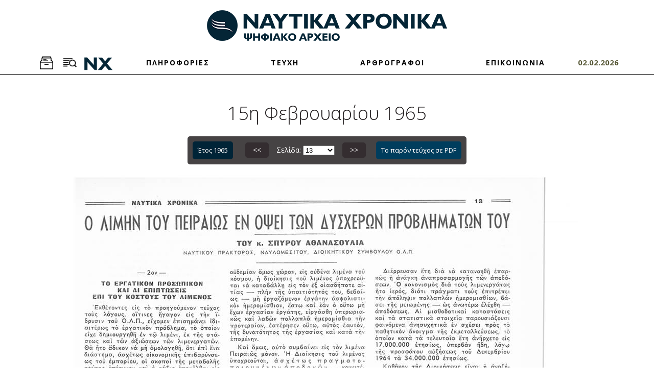

--- FILE ---
content_type: text/html; charset=UTF-8
request_url: https://archive.naftikachronika.gr/issue1965-i4/page-13/
body_size: 6748
content:
<!DOCTYPE html>
<html lang = "el">
<head>
	<meta charset = "utf-8" />
	<meta name="viewport" content="width=device-width, initial-scale=1" />
	<meta name="google-site-verification" content="MDtXuoM5DRUX8d0zj1ZimkeAcc7nxUD8qsHtTR-uZ0Y" />
	<title>1965-02-2 - Αρχείο | Ναυτικά Χρονικά</title>
<meta name="description" content="Καλώς ήρθατε στον δικτυακό τόπο του ψηφιακού αρχείου του περιοδικού «Ναυτικά Χρονικά». - info@archive.naftikachronika.gr" />

<!-- OG META -->
<meta property="og:title" content="1965-02-2 - Αρχείο | Ναυτικά Χρονικά" />
<meta property="og:type" content="website" />
<meta property="og:image" content="https://archive.naftikachronika.gr/images/layout/og_image.png" />
<meta property="og:url" content="https://archive.naftikachronika.gr/issue1965-i4/page-13/" />
<meta property="og:description" content="Καλώς ήρθατε στον δικτυακό τόπο του ψηφιακού αρχείου του περιοδικού «Ναυτικά Χρονικά». - info@archive.naftikachronika.gr" />

<!-- TWITTER META -->
<meta name="twitter:card" content="summary" />
<meta name="twitter:title" content="1965-02-2 - Αρχείο | Ναυτικά Χρονικά" />
<meta name="twitter:description" content="Καλώς ήρθατε στον δικτυακό τόπο του ψηφιακού αρχείου του περιοδικού «Ναυτικά Χρονικά». - info@archive.naftikachronika.gr" />
<meta name="twitter:image" content="https://archive.naftikachronika.gr/images/layout/og_image.png" />

<!-- LINKS -->
<link href="https://cdn.utopia.gr/" rel="dns-prefetch" />
<link href="https://www.google-analytics.com/" rel="dns-prefetch" />
<link href="https://s7.addthis.com/" rel="dns-prefetch" />
<link href="https://archive.naftikachronika.gr/issue1965-i4/page-13/" rel="canonical" />

<!-- SCHEMA ORG -->

<script type="application/ld+json">
	{
		"@context": "https://schema.org",
		"@type": "WebSite",
		"url": "https://archive.naftikachronika.gr/issue1965-i4/page-13/",
		"name": "1965-02-2 - Αρχείο | Ναυτικά Χρονικά",
		"abstract": "Καλώς ήρθατε στον δικτυακό τόπο του ψηφιακού αρχείου του περιοδικού «Ναυτικά Χρονικά». - info@archive.naftikachronika.gr",
		"image": "https://archive.naftikachronika.gr/images/layout/og_image.png"
	}
</script>	
<!-- CSS -->
	<link href = 'https://fonts.googleapis.com/css?family=Open+Sans:400,300,300italic,400italic,700,700italic&amp;subset=latin,greek' rel = 'stylesheet' type = 'text/css'>
	<link type="text/css" href="https://cdn.utopia.gr/inclusive/css_frontend_inclusive_b42.1722261756.css" rel="stylesheet" />
	<link type="text/css" href="/scripts/marez.css" rel="stylesheet" />
	
<!-- JS -->
	<link rel="preconnect" href="https://fonts.googleapis.com">
	<link rel="preconnect" href="https://fonts.gstatic.com" crossorigin>
	<link href="https://fonts.googleapis.com/css2?family=Roboto+Mono:ital,wght@0,100..700;1,100..700&display=swap" rel="stylesheet">
	<script>
		var domain_captcha_url = 'https://archive.naftikachronika.gr/scripts/captcha';
		var domain_captcha_action = '/scripts/umsfes.php';
	</script>
	
	<script>
		window.dataLayer = window.dataLayer || [];
		function gtag(){dataLayer.push(arguments);}
		gtag('consent', 'default', {
		  'ad_storage': 'denied',
		  'analytics_storage': 'granted',
		  'ad_user_data': 'denied',
		  'ad_personalization': 'denied',
		  'functionality_storage': 'granted',
		  'personalization_storage': 'granted',
		  'security_storage': 'granted'
		});
	</script>

	<script async src="https://www.googletagmanager.com/gtag/js?id=G-N0NJ9LGBLN"></script>
	<script>
		window.dataLayer = window.dataLayer || [];
		function gtag(){dataLayer.push(arguments);}
		gtag('js', new Date());
		gtag('config', 'G-N0NJ9LGBLN');
	</script>
		<script async src="https://www.googletagmanager.com/gtag/js?id=G-658HTN2Y8N"></script>
	<script>
		window.dataLayer = window.dataLayer || [];
		function gtag(){dataLayer.push(arguments);}
		gtag('js', new Date());
		gtag('config', 'G-658HTN2Y8N');
	</script>
	<script src="https://cdn.utopia.gr/inclusive/js_frontend_inclusive.1721299250.js"></script>
	<script src="/scripts/marez.js"></script>
	<style>
		.col1 {
			background: white;
		}

		.col2 {
			background: blue;
		}

		.col3 {
			background: red;
		}
	</style>
	</head>
<body>

<div id = "main">

	<!--~~~~~~~~~~~~~~~~~~~~~~~~~~~~~~~~~~~~~~~~~~~~~~~~~~~~~~~~~~~~~~~~~~~~~~~~~~~~~~~~~~~~~~~~~~~~~~~ HEADER -->
	<div id = "header-wrap">
		<div class = "container">
			<div class = "row">
				<div class = "col-sm-12">
					<div id = "logo">
						<a id = "logo-img" href = "/"><img class = "max-width" src = "/images/layout/logo_new.png" alt = ""></a>
					</div>
				</div>
				<!-- <div class = "col-sm-6">
					<div id = "search-toggler-wrap">
						<div class = "top-toggler " id = "search-toggler" data-target = "search-wrap">
							<span class = "hidden-xs">ΑΝΑΖΗΤΗΣΗ </span><img src = "/images/layout/icon_big_search_w.png" style = "width:26px;" alt = "" />
						</div>
						<div class = "top-toggler" id = "browse-toggler" data-target = "browse-wrap">
							<span class = "hidden-xs">ΑΡΧΕΙΟ </span><img src = "/images/layout/icon_big_archive_w.png" style = "width:26px;" alt = "" />
						</div>
					</div>
				</div> -->
			</div>
		</div>
	</div>
	<div id = "menu-wrap">
		<div class = "container-fluid">
			<div class = "row">
				<div class = "col-sm-12">
					<div id = "menu">
						<div id = "search-toggler-wrap" class="menu-item">
							<div class = "top-toggler" id = "browse-toggler" data-target = "browse-wrap">
								<!-- <span class = "hidden-xs">ΑΡΧΕΙΟ </span><img src = "/images/layout/icon_big_archive_w.png" style = "width:26px;" alt = "" /> -->
								<img class="archive-img" src = "/images/layout/icon_big_archive.png" style = "width:26px;" alt = "" />
							</div>
							<div class = "top-toggler " id = "search-toggler" data-target = "search-wrap">
								<!-- <span class = "hidden-xs">ΑΝΑΖΗΤΗΣΗ </span><img src = "/images/layout/icon_big_search_w.png" style = "width:26px;" alt = "" /> -->
								<img class="search-img" src = "/images/layout/icon_big_search.png" style = "width:26px;" alt = "" />
							</div>
							<img id="logo-scrolled" src = "/images/layout/logo_srolled.png" style = "width:60px;" alt = "" />
						</div>
						<a class="menu-link menu-item normal" href="/about">ΠΛΗΡΟΦΟΡΙΕΣ</a><a class="menu-link menu-item normal" href="/browse">ΤΕΥΧΗ</a><a class="menu-link menu-item normal" href="/authors ">ΑΡΘΡΟΓΡΑΦΟΙ</a><a class="menu-link menu-item normal" href="/contact">ΕΠΙΚΟΙΝΩΝΙΑ</a>						<div id="current-date" class="menu-item">
							02.02.2026
						</div>
					</div>
				</div>
			</div>
		</div>
		<hr>
	</div>
	<div class = "toggle-wrap" id = "search-wrap" >
		<div class = "container">
			<form action="/search/" method="post" class="search-form" onsubmit="if(document.getElementById('search_q').value==''){alert('Παρακαλούμε εισάγετε έναν όρο για αναζήτηση');return false;} else { $('.search-overlay').show();}"><div class="row"><div class="col-lg-8"><label for="search_q">Όρος για αναζήτηση: </label><input type="text" class="input search-input" id="search_q" name="search_q" value=""/></div><div class="col-sm-4 col-lg-1"><label for="date_start">Από: </label><br /><select class="input" name="date_start" id="date_start">
<option selected value="1931">1931</option>
<option  value="1932">1932</option>
<option  value="1933">1933</option>
<option  value="1934">1934</option>
<option  value="1935">1935</option>
<option  value="1936">1936</option>
<option  value="1937">1937</option>
<option  value="1938">1938</option>
<option  value="1939">1939</option>
<option  value="1940">1940</option>
<option  value="1945">1945</option>
<option  value="1946">1946</option>
<option  value="1947">1947</option>
<option  value="1948">1948</option>
<option  value="1949">1949</option>
<option  value="1950">1950</option>
<option  value="1951">1951</option>
<option  value="1952">1952</option>
<option  value="1953">1953</option>
<option  value="1954">1954</option>
<option  value="1955">1955</option>
<option  value="1956">1956</option>
<option  value="1957">1957</option>
<option  value="1958">1958</option>
<option  value="1959">1959</option>
<option  value="1960">1960</option>
<option  value="1961">1961</option>
<option  value="1962">1962</option>
<option  value="1963">1963</option>
<option  value="1964">1964</option>
<option  value="1965">1965</option>
<option  value="1966">1966</option>
<option  value="1967">1967</option>
<option  value="1968">1968</option>
<option  value="1969">1969</option>
<option  value="1970">1970</option>
<option  value="1971">1971</option>
<option  value="1972">1972</option>
<option  value="1973">1973</option>
<option  value="1974">1974</option>
<option  value="1975">1975</option>
<option  value="1976">1976</option>
<option  value="1977">1977</option>
<option  value="1978">1978</option>
<option  value="1979">1979</option>
<option  value="1980">1980</option>
<option  value="1981">1981</option>
<option  value="1982">1982</option>
<option  value="1983">1983</option>
<option  value="1984">1984</option>
<option  value="1985">1985</option>
<option  value="1986">1986</option>
<option  value="1987">1987</option>
<option  value="1988">1988</option>
<option  value="1989">1989</option>
<option  value="1990">1990</option>
<option  value="1991">1991</option>
<option  value="1992">1992</option>
<option  value="1993">1993</option>
<option  value="1994">1994</option>
<option  value="1995">1995</option>
<option  value="1997">1997</option>
<option  value="1998">1998</option>
<option  value="1999">1999</option>
<option  value="2000">2000</option>
<option  value="2001">2001</option>
<option  value="2002">2002</option>
<option  value="2003">2003</option>
<option  value="2004">2004</option>
<option  value="2005">2005</option>
<option  value="2006">2006</option>
<option  value="2007">2007</option>
<option  value="2008">2008</option>
<option  value="2009">2009</option>
<option  value="2010">2010</option>
<option  value="2011">2011</option>
<option  value="2012">2012</option>
<option  value="2013">2013</option>
<option  value="2014">2014</option>
<option  value="2015">2015</option>
<option  value="2016">2016</option>
<option  value="2017">2017</option>
<option  value="2018">2018</option>
<option  value="2019">2019</option>
<option  value="2020">2020</option>
<option  value="2021">2021</option>
<option  value="2022">2022</option>
<option  value="2023">2023</option>
<option  value="2024">2024</option>
<option  value="2025">2025</option>
</select></div><div class="col-sm-4 col-lg-1"><label for="date_end">Έως: </label><br /><select class="input" name="date_end" id="date_end">
<option  value="1931">1931</option>
<option  value="1932">1932</option>
<option  value="1933">1933</option>
<option  value="1934">1934</option>
<option  value="1935">1935</option>
<option  value="1936">1936</option>
<option  value="1937">1937</option>
<option  value="1938">1938</option>
<option  value="1939">1939</option>
<option  value="1940">1940</option>
<option  value="1945">1945</option>
<option  value="1946">1946</option>
<option  value="1947">1947</option>
<option  value="1948">1948</option>
<option  value="1949">1949</option>
<option  value="1950">1950</option>
<option  value="1951">1951</option>
<option  value="1952">1952</option>
<option  value="1953">1953</option>
<option  value="1954">1954</option>
<option  value="1955">1955</option>
<option  value="1956">1956</option>
<option  value="1957">1957</option>
<option  value="1958">1958</option>
<option  value="1959">1959</option>
<option  value="1960">1960</option>
<option  value="1961">1961</option>
<option  value="1962">1962</option>
<option  value="1963">1963</option>
<option  value="1964">1964</option>
<option  value="1965">1965</option>
<option  value="1966">1966</option>
<option  value="1967">1967</option>
<option  value="1968">1968</option>
<option  value="1969">1969</option>
<option  value="1970">1970</option>
<option  value="1971">1971</option>
<option  value="1972">1972</option>
<option  value="1973">1973</option>
<option  value="1974">1974</option>
<option  value="1975">1975</option>
<option  value="1976">1976</option>
<option  value="1977">1977</option>
<option  value="1978">1978</option>
<option  value="1979">1979</option>
<option  value="1980">1980</option>
<option  value="1981">1981</option>
<option  value="1982">1982</option>
<option  value="1983">1983</option>
<option  value="1984">1984</option>
<option  value="1985">1985</option>
<option  value="1986">1986</option>
<option  value="1987">1987</option>
<option  value="1988">1988</option>
<option  value="1989">1989</option>
<option  value="1990">1990</option>
<option  value="1991">1991</option>
<option  value="1992">1992</option>
<option  value="1993">1993</option>
<option  value="1994">1994</option>
<option  value="1995">1995</option>
<option  value="1997">1997</option>
<option  value="1998">1998</option>
<option  value="1999">1999</option>
<option  value="2000">2000</option>
<option  value="2001">2001</option>
<option  value="2002">2002</option>
<option  value="2003">2003</option>
<option  value="2004">2004</option>
<option  value="2005">2005</option>
<option  value="2006">2006</option>
<option  value="2007">2007</option>
<option  value="2008">2008</option>
<option  value="2009">2009</option>
<option  value="2010">2010</option>
<option  value="2011">2011</option>
<option  value="2012">2012</option>
<option  value="2013">2013</option>
<option  value="2014">2014</option>
<option  value="2015">2015</option>
<option  value="2016">2016</option>
<option  value="2017">2017</option>
<option  value="2018">2018</option>
<option  value="2019">2019</option>
<option  value="2020">2020</option>
<option  value="2021">2021</option>
<option  value="2022">2022</option>
<option  value="2023">2023</option>
<option  value="2024">2024</option>
<option selected value="2025">2025</option>
</select></div><div class="col-sm-4 col-lg-2"><br /><input type="submit" class="button search-btn" value="Αναζήτηση" /></div>
<div class="col-md-12"><div class="search-help-container">
		<p class="t-justify">
		Στην αναζήτηση μπορεί να χρησιμοποιηθεί μονοτονική ή πολυτονική γραφή.
		Αν εισάγονται δύο ή περισσότερες λέξεις, πρέπει να είναι χωρισμένες με κενό.
		Για αναζήτηση αυτούσιας φράσης ή ονόματος, οι λέξεις πρέπει να περικλείονται σε εισαγωγικά.
		Για αναζήτηση με βάση το αρχικό τμήμα μιας λέξης, προσθέστε στο τέλος της τον χαρακτήρα * (π.χ. ναυτι* για να ψάξετε για ναυτικό και ναυτιλιακό).
		Για στοχευμένη αναζήτηση, η λέξη πρέπει να είναι γραμμένη όπως ακριβώς είναι στο πρωτότυπο κείμενο. 
		Η χρήση κεφαλαίων ή πεζών γραμμάτων, καθώς και η χρήση σωστού ή καθόλου τονισμού, δεν επηρεάζουν τα αποτελέσματα της αναζήτησης.
		</p>
	</div></div>
</div></form>		</div>
	</div>
	<div class = "toggle-wrap" id = "browse-wrap">
		<div class = "container">
			<div class = "row">
				<div class = "col-md-12">
					<a class="submenu-item issues-submenu-item normal" href="/browse/1931/">1931</a><a class="submenu-item issues-submenu-item normal" href="/browse/1932/">1932</a><a class="submenu-item issues-submenu-item normal" href="/browse/1933/">1933</a><a class="submenu-item issues-submenu-item normal" href="/browse/1934/">1934</a><a class="submenu-item issues-submenu-item normal" href="/browse/1935/">1935</a><a class="submenu-item issues-submenu-item normal" href="/browse/1936/">1936</a><a class="submenu-item issues-submenu-item normal" href="/browse/1937/">1937</a><a class="submenu-item issues-submenu-item normal" href="/browse/1938/">1938</a><a class="submenu-item issues-submenu-item normal" href="/browse/1939/">1939</a><a class="submenu-item issues-submenu-item normal" href="/browse/1940/">1940</a><a class="submenu-item issues-submenu-item normal" href="/browse/1945/">1945</a><a class="submenu-item issues-submenu-item normal" href="/browse/1946/">1946</a><a class="submenu-item issues-submenu-item normal" href="/browse/1947/">1947</a><a class="submenu-item issues-submenu-item normal" href="/browse/1948/">1948</a><a class="submenu-item issues-submenu-item normal" href="/browse/1949/">1949</a><a class="submenu-item issues-submenu-item normal" href="/browse/1950/">1950</a><a class="submenu-item issues-submenu-item normal" href="/browse/1951/">1951</a><a class="submenu-item issues-submenu-item normal" href="/browse/1952/">1952</a><a class="submenu-item issues-submenu-item normal" href="/browse/1953/">1953</a><a class="submenu-item issues-submenu-item normal" href="/browse/1954/">1954</a><a class="submenu-item issues-submenu-item normal" href="/browse/1955/">1955</a><a class="submenu-item issues-submenu-item normal" href="/browse/1956/">1956</a><a class="submenu-item issues-submenu-item normal" href="/browse/1957/">1957</a><a class="submenu-item issues-submenu-item normal" href="/browse/1958/">1958</a><a class="submenu-item issues-submenu-item normal" href="/browse/1959/">1959</a><a class="submenu-item issues-submenu-item normal" href="/browse/1960/">1960</a><a class="submenu-item issues-submenu-item normal" href="/browse/1961/">1961</a><a class="submenu-item issues-submenu-item normal" href="/browse/1962/">1962</a><a class="submenu-item issues-submenu-item normal" href="/browse/1963/">1963</a><a class="submenu-item issues-submenu-item normal" href="/browse/1964/">1964</a><a class="submenu-item issues-submenu-item normal" href="/browse/1965/">1965</a><a class="submenu-item issues-submenu-item normal" href="/browse/1966/">1966</a><a class="submenu-item issues-submenu-item normal" href="/browse/1967/">1967</a><a class="submenu-item issues-submenu-item normal" href="/browse/1968/">1968</a><a class="submenu-item issues-submenu-item normal" href="/browse/1969/">1969</a><a class="submenu-item issues-submenu-item normal" href="/browse/1970/">1970</a><a class="submenu-item issues-submenu-item normal" href="/browse/1971/">1971</a><a class="submenu-item issues-submenu-item normal" href="/browse/1972/">1972</a><a class="submenu-item issues-submenu-item normal" href="/browse/1973/">1973</a><a class="submenu-item issues-submenu-item normal" href="/browse/1974/">1974</a><a class="submenu-item issues-submenu-item normal" href="/browse/1975/">1975</a><a class="submenu-item issues-submenu-item normal" href="/browse/1976/">1976</a><a class="submenu-item issues-submenu-item normal" href="/browse/1977/">1977</a><a class="submenu-item issues-submenu-item normal" href="/browse/1978/">1978</a><a class="submenu-item issues-submenu-item normal" href="/browse/1979/">1979</a><a class="submenu-item issues-submenu-item normal" href="/browse/1980/">1980</a><a class="submenu-item issues-submenu-item normal" href="/browse/1981/">1981</a><a class="submenu-item issues-submenu-item normal" href="/browse/1982/">1982</a><a class="submenu-item issues-submenu-item normal" href="/browse/1983/">1983</a><a class="submenu-item issues-submenu-item normal" href="/browse/1984/">1984</a><a class="submenu-item issues-submenu-item normal" href="/browse/1985/">1985</a><a class="submenu-item issues-submenu-item normal" href="/browse/1986/">1986</a><a class="submenu-item issues-submenu-item normal" href="/browse/1987/">1987</a><a class="submenu-item issues-submenu-item normal" href="/browse/1988/">1988</a><a class="submenu-item issues-submenu-item normal" href="/browse/1989/">1989</a><a class="submenu-item issues-submenu-item normal" href="/browse/1990/">1990</a><a class="submenu-item issues-submenu-item normal" href="/browse/1991/">1991</a><a class="submenu-item issues-submenu-item normal" href="/browse/1992/">1992</a><a class="submenu-item issues-submenu-item normal" href="/browse/1993/">1993</a><a class="submenu-item issues-submenu-item normal" href="/browse/1994/">1994</a><a class="submenu-item issues-submenu-item normal" href="/browse/1995/">1995</a><a class="submenu-item issues-submenu-item normal" href="/browse/1997/">1997</a><a class="submenu-item issues-submenu-item normal" href="/browse/1998/">1998</a><a class="submenu-item issues-submenu-item normal" href="/browse/1999/">1999</a><a class="submenu-item issues-submenu-item normal" href="/browse/2000/">2000</a><a class="submenu-item issues-submenu-item normal" href="/browse/2001/">2001</a><a class="submenu-item issues-submenu-item normal" href="/browse/2002/">2002</a><a class="submenu-item issues-submenu-item normal" href="/browse/2003/">2003</a><a class="submenu-item issues-submenu-item normal" href="/browse/2004/">2004</a><a class="submenu-item issues-submenu-item normal" href="/browse/2005/">2005</a><a class="submenu-item issues-submenu-item normal" href="/browse/2006/">2006</a><a class="submenu-item issues-submenu-item normal" href="/browse/2007/">2007</a><a class="submenu-item issues-submenu-item normal" href="/browse/2008/">2008</a><a class="submenu-item issues-submenu-item normal" href="/browse/2009/">2009</a><a class="submenu-item issues-submenu-item normal" href="/browse/2010/">2010</a><a class="submenu-item issues-submenu-item normal" href="/browse/2011/">2011</a><a class="submenu-item issues-submenu-item normal" href="/browse/2012/">2012</a><a class="submenu-item issues-submenu-item normal" href="/browse/2013/">2013</a><a class="submenu-item issues-submenu-item normal" href="/browse/2014/">2014</a><a class="submenu-item issues-submenu-item normal" href="/browse/2015/">2015</a><a class="submenu-item issues-submenu-item normal" href="/browse/2016/">2016</a><a class="submenu-item issues-submenu-item normal" href="/browse/2017/">2017</a><a class="submenu-item issues-submenu-item normal" href="/browse/2018/">2018</a><a class="submenu-item issues-submenu-item normal" href="/browse/2019/">2019</a><a class="submenu-item issues-submenu-item normal" href="/browse/2020/">2020</a><a class="submenu-item issues-submenu-item normal" href="/browse/2021/">2021</a><a class="submenu-item issues-submenu-item normal" href="/browse/2022/">2022</a><a class="submenu-item issues-submenu-item normal" href="/browse/2023/">2023</a><a class="submenu-item issues-submenu-item normal" href="/browse/2024/">2024</a><a class="submenu-item issues-submenu-item normal" href="/browse/2025/">2025</a>				</div>
			</div>
		</div>
	</div>
		<div class="row j42-noscript-row">
<div class="col-md-12 j42-noscript">
Η Javascript πρέπει να είναι ενεργοποιημένη για να συνεχίσετε!</div>
</div>
	<!--~~~~~~~~~~~~~~~~~~~~~~~~~~~~~~~~~~~~~~~~~~~~~~~~~~~~~~~~~~~~~~~~~~~~~~~~~~~~~~~~~~~~~~~~~~~~~~~ CONTENT -->
	<div class = "j42-main" id = "content-wrap">
		<div class = "container">
			<div class = "row">
				<div class="col-sm-12"><h1 class="t-center">15η Φεβρουαρίου 1965</h1></div><div class="col-md-12 t-justify"></div>
<div class='col-xs-12 pagination-col'><div class='pagination-wrap'><div class='pagination'><a class='other-issues button' href='/browse/1965/'>Έτος 1965</a>
<a class='pagination-btn prev tp' title='Σελίδα 12' href='/issue1965-i4/page-12/'> &lt;&lt; </a>Σελίδα: <select onchange='if (this.value) window.location.href=this.value' class='pagination-select'><option value='/issue1965-i4/'>Αρχική</option><option  value='/issue1965-i4/page-1/'>1</option>
<option  value='/issue1965-i4/page-2/'>2</option>
<option  value='/issue1965-i4/page-3/'>3</option>
<option  value='/issue1965-i4/page-4/'>4</option>
<option  value='/issue1965-i4/page-5/'>5</option>
<option  value='/issue1965-i4/page-6/'>6</option>
<option  value='/issue1965-i4/page-7/'>7</option>
<option  value='/issue1965-i4/page-8/'>8</option>
<option  value='/issue1965-i4/page-9/'>9</option>
<option  value='/issue1965-i4/page-10/'>10</option>
<option  value='/issue1965-i4/page-11/'>11</option>
<option  value='/issue1965-i4/page-12/'>12</option>
<option selected value='/issue1965-i4/page-13/'>13</option>
<option  value='/issue1965-i4/page-14/'>14</option>
<option  value='/issue1965-i4/page-15/'>15</option>
<option  value='/issue1965-i4/page-16/'>16</option>
<option  value='/issue1965-i4/page-17/'>17</option>
<option  value='/issue1965-i4/page-18/'>18</option>
<option  value='/issue1965-i4/page-19/'>19</option>
<option  value='/issue1965-i4/page-20/'>20</option>
<option  value='/issue1965-i4/page-21/'>21</option>
<option  value='/issue1965-i4/page-22/'>22</option>
<option  value='/issue1965-i4/page-23/'>23</option>
<option  value='/issue1965-i4/page-24/'>24</option>
<option  value='/issue1965-i4/page-25/'>25</option>
<option  value='/issue1965-i4/page-26/'>26</option>
<option  value='/issue1965-i4/page-27/'>27</option>
<option  value='/issue1965-i4/page-28/'>28</option>
<option  value='/issue1965-i4/page-29/'>29</option>
<option  value='/issue1965-i4/page-30/'>30</option>
<option  value='/issue1965-i4/page-31/'>31</option>
<option  value='/issue1965-i4/page-32/'>32</option>
<option  value='/issue1965-i4/page-33/'>33</option>
<option  value='/issue1965-i4/page-34/'>34</option>
<option  value='/issue1965-i4/page-35/'>35</option>
<option  value='/issue1965-i4/page-36/'>36</option>
<option  value='/issue1965-i4/page-37/'>37</option>
<option  value='/issue1965-i4/page-38/'>38</option>
<option  value='/issue1965-i4/page-39/'>39</option>
<option  value='/issue1965-i4/page-40/'>40</option>
<option  value='/issue1965-i4/page-41/'>41</option>
<option  value='/issue1965-i4/page-42/'>42</option>
<option  value='/issue1965-i4/page-43/'>43</option>
<option  value='/issue1965-i4/page-44/'>44</option>
<option  value='/issue1965-i4/page-45/'>45</option>
<option  value='/issue1965-i4/page-46/'>46</option>
<option  value='/issue1965-i4/page-47/'>47</option>
<option  value='/issue1965-i4/page-48/'>48</option>
<option  value='/issue1965-i4/page-49/'>49</option>
<option  value='/issue1965-i4/page-50/'>50</option>
<option  value='/issue1965-i4/page-51/'>51</option>
<option  value='/issue1965-i4/page-52/'>52</option>
<option  value='/issue1965-i4/page-53/'>53</option>
<option  value='/issue1965-i4/page-54/'>54</option>
<option  value='/issue1965-i4/page-55/'>55</option>
<option  value='/issue1965-i4/page-56/'>56</option>
<option  value='/issue1965-i4/page-57/'>57</option>
<option  value='/issue1965-i4/page-58/'>58</option>
<option  value='/issue1965-i4/page-59/'>59</option>
<option  value='/issue1965-i4/page-60/'>60</option>
<option  value='/issue1965-i4/page-61/'>61</option>
<option  value='/issue1965-i4/page-62/'>62</option>
<option  value='/issue1965-i4/page-63/'>63</option>
<option  value='/issue1965-i4/page-64/'>64</option>
</select><a class='pagination-btn next tp' title='Σελίδα 14' href='/issue1965-i4/page-14/'> &gt;&gt; </a><a class='download-button' target='_blank'  href='https://s3-eu-west-1.amazonaws.com/marechron/issues/issues_0004.pdf' download>Το παρόν τεύχος σε PDF</a>
<div class='pagination-preview'><img class='img-prev' src='/images/content/pages/thumbs/1965%2002b_0012.jpg' alt='page prev'/><img class='img-next' src='/images/content/pages/thumbs/1965%2002b_0014.jpg' alt='page next'/></div></div></div></div><div class='col-xs-12 t-center'><div class='page-wrap'><img class='max-width' src='https://s3-eu-west-1.amazonaws.com/marechron/1965x/1965_02_b/1965+02b_0013.jpg' alt='page 13'/></div></div><div class='clearfix'> </div><div class='col-xs-12'><h4 class='t-center'>16 Ενότητες</h4></div><div class='clearfix'> </div><div class='col-md-2 hidden-sm'></div><div class='col-md-8'><a class='result-row ' data-article_id='61' href='/issue1965-i4/page-1/'>ΔΕΚΑΠΕΝΘΗΜΕΡΟΣ ΝΑΥΤΙΛΙΑΚΗ ΕΠΙΘΕΩΡΗΣΙΣ <i>(Σελίδα 1)</i></a><a class='result-row ' data-article_id='62' href='/issue1965-i4/page-9/'>Η ΑΠΟΓΡΑΦΗ ΤΩΝ ΝΑΥΤΙΚΩΝ: ΝΕΟΤΕΡΟΙ ΚΑΙ ΠΡΟΠΑΡΕΣΚΕΥΑΣΜΕΝΟΙ <i>(Σελίδα 9)</i></a><a class='result-row ' data-article_id='63' href='/issue1965-i4/page-10/'>Η ΑΛΛΗΛΟΓΡΑΦΙΑ ΜΑΣ <i>(Σελίδα 10)</i></a><a class='result-row selected' data-article_id='64' href='/issue1965-i4/page-13/'>Ο ΛΙΜΗΝ ΤΟΥ ΠΕΙΡΑΙΩΣ ΕΝ ΟΨΕΙ ΤΩΝ ΔΥΣΧΕΡΩΝ ΠΡΟΒΛΗΜΑΤΩΝ ΤΟΥ <i>(Σελίδα 13)</i></a><a class='result-row ' data-article_id='65' href='/issue1965-i4/page-19/'>Η ΝΑΥΤΙΚΗ ΕΚΠΑΙΔΕΥΣΙΣ ΕΙΣ ΤΟΥΣ ΒΟΡΕΙΟΥΣ <i>(Σελίδα 19)</i></a><a class='result-row ' data-article_id='66' href='/issue1965-i4/page-23/'>ΓΙΑ ΚΑΠΟΙΟΝ ΑΝΩΤΕΡΟ ΝΑΥΤΙΚΟ <i>(Σελίδα 23)</i></a><a class='result-row ' data-article_id='67' href='/issue1965-i4/page-25/'>Η ΔΙΑΠΑΙΔΑΓΩΓΗΣΗ ΤΟΥ ΚΑΤΑΝΑΛΩΤΟΥ <i>(Σελίδα 25)</i></a><a class='result-row ' data-article_id='68' href='/issue1965-i4/page-29/'>ΤΕΧΝΙΚΑ ΘΕΜΑΤΑ <i>(Σελίδα 29)</i></a><a class='result-row ' data-article_id='69' href='/issue1965-i4/page-32/'>ΝΟΜΙΚΑ ΘΕΜΑΤΑ <i>(Σελίδα 32)</i></a><a class='result-row ' data-article_id='70' href='/issue1965-i4/page-35/'>ΠΑΓΚΟΣΜΙΟΝ ΡΕΠΟΡΤΑΖ <i>(Σελίδα 35)</i></a><a class='result-row ' data-article_id='71' href='/issue1965-i4/page-37/'>Ο ΠΡΟΥΠΟΛΟΓΙΣΜΟΣ ΤΟΥ Ν.Α.Τ. <i>(Σελίδα 37)</i></a><a class='result-row ' data-article_id='72' href='/issue1965-i4/page-38/'>ΤΟ ΡΩΣΙΚΟΝ ΕΜΠΟΡΙΚΟΝ ΝΑΥΤΙΚΟΝ <i>(Σελίδα 38)</i></a><a class='result-row ' data-article_id='73' href='/issue1965-i4/page-39/'>ΝΑΥΤΙΛΙΑΚΑΙ ΕΙΔΗΣΕΙΣ <i>(Σελίδα 39)</i></a><a class='result-row ' data-article_id='74' href='/issue1965-i4/page-42/'>ΤΟ ΤΡΙΤΟΝ ΤΗΣ ΤΡΑΜΠ ΧΩΡΗΤΙΚΟΤΗΤΟΣ <i>(Σελίδα 42)</i></a><a class='result-row ' data-article_id='75' href='/issue1965-i4/page-43/'>Η ΝΑΥΛΑΓΟΡΑ <i>(Σελίδα 43)</i></a><a class='result-row ' data-article_id='76' href='/issue1965-i4/page-62/'>A FORTNIGHTLY ENGLISH SUPPLEMENT <i>(Σελίδα 62)</i></a></div><div class='clearfix'> </div><div class="col-md-12 t-justify"><div class="page-text"></div></div>
			</div>
		</div>
	</div>
</div>

<div id = "parallax-wrap" class = "hover-wrap">
	<div class = "overlay dark"></div>
	<div class = "container">
		<div class = "row">
			<div class = "col-md-12 t-center">
				<img class = "max-width" src = "/images/layout/icon_big_eugenfound_w.png" alt = "ΙΔΡΥΜΑ ΕΥΓΕΝΙΔΟΥ ΛΟΓΟΤΥΠΟ" />
				<h3>ΙΔΡΥΜΑ ΕΥΓΕΝΙΔΟΥ</h3>
				Η δημιουργία της ψηφιακής πλατφόρμας και η ψηφιοποίηση των τευχών του περιοδικού <i>Ναυτικά Χρονικά</i>
				για τα έτη από το 1931 (τεύχος Ιανουαρίου 1931) έως το 1940 (τεύχος Δεκεμβρίου 1940) και από το 1945
				(τεύχος Ιουνίου 1945) έως το 2025 έγινε με την αποκλειστική χορηγία του<br />
				ΙΔΡΥΜΑΤΟΣ ΕΥΓΕΝΙΔΟΥ - ΚΛΗΡΟΔΟΤΗΜΑΤΟΣ Μ. ΣΙΜΟΥ εις μνήμην Μαριάνθης Σίμου.
				<br /><br />
				<b>eef.edu.gr</b>
			</div>
		</div>
	</div>
	<a class = "overlay" target = "_blank" href = "http://www.eef.edu.gr/"></a>
	<!--<a class="overlay" target="_blank" href="http://www.eef.edu.gr/frontoffice/portal.asp?cpage=NODE&cnode=128"></a>-->
</div>

<!--~~~~~~~~~~~~~~~~~~~~~~~~~~~~~~~~~~~~~~~~~~~~~~~~~~~~~~~~~~~~~~~~~~~~~~~~~~~~~~~~~~~~~~~~~~~~~~~ BOTTOM -->
<div id = "bottom-wrap">
	<div class = "overlay dark"></div>
	<a target = "_blank" href = "http://www.naftikachronika.gr/"><img src="https://archive.naftikachronika.gr/images/layout/bottom_bg.jpg" alt="NaftikaChronika"></a>
</div>

<!--~~~~~~~~~~~~~~~~~~~~~~~~~~~~~~~~~~~~~~~~~~~~~~~~~~~~~~~~~~~~~~~~~~~~~~~~~~~~~~~~~~~~~~~~~~~~~~~ FOOTER -->
<div id = "footer-wrap">
	<div class = "container">
		<div class = "row">
			<div class="col-md-6">
				<a id = "logo-img" class="footer-logo" href = "/"><img class = "max-width" src = "/images/layout/logo_w.png" alt = ""></a>
			</div>
			<div class="col-md-3 col-md-push-3">
				<div class="footer-menu">
				<a class="footer-link menu-link menu-item normal" href="/about">ΠΛΗΡΟΦΟΡΙΕΣ</a><a class="footer-link menu-link menu-item normal" href="/browse">ΤΕΥΧΗ</a><a class="footer-link menu-link menu-item normal" href="/authors ">ΑΡΘΡΟΓΡΑΦΟΙ</a><a class="footer-link menu-link menu-item normal" href="/contact">ΕΠΙΚΟΙΝΩΝΙΑ</a>				</div>
			</div>
			<div class = "col-sm-7">
				Copyright 2016-2020 Ναυτικά Χρονικά | <a href = "/">archive.naftikachronika.gr</a>
			</div>
			<div class = "col-sm-5 t-right">
				<div id="u-icon-wrap"><img id="u-icon" src="https://cdn.utopia.gr/images/branding/stamp/media42_static_24.1691057423.png" width="24" height="24" alt="icon"/><div id="u-info" class="u-right"><a href="https://media42.eu" target="blank" title="https://media42.eu"><img id="u-icon-logo" src="https://cdn.utopia.gr/images/branding/stamp/media42_logo_130.1691057423.png" alt="logo image" /></a><br>
<a href="https://validator.w3.org/check?uri=referer" target="_blank" class="u-link" title="HTML5">HTML5</a> | <a href="https://jigsaw.w3.org/css-validator/check/referer?profile=css3svg" target="_blank" class="u-link" title="CSS3">CSS3</a> | <a href="https://www.w3.org/WAI/WCAG2AA-Conformance" target="_blank" class="u-link" title="WCAG2">WCAG2</a>
</div></div>			</div>
		</div>
	</div>
</div>

<div id = "scroll-top-wrap">
	<div class = "container"><a href = "#main" id = "scroll-top" class = "scroller tp" title = "Αρχή Σελίδας"></a></div>
</div>
<div class="search-overlay">Αναζήτηση<br>παρακαλώ περιμένετε...<br><br><img src='https://cdn.utopia.gr/images/icons/preloaders/gallery_preloader.svg' alt='preloader' /></div>
</div>
</body>
</html>
